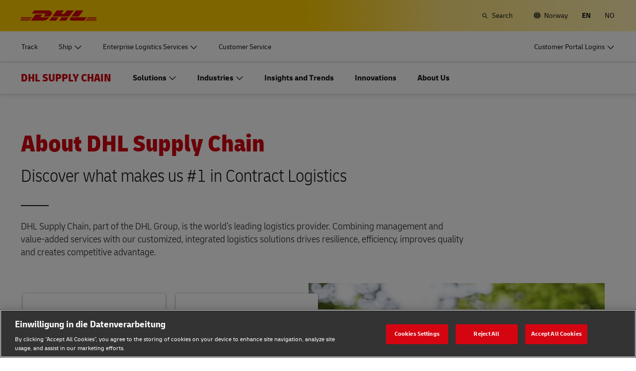

--- FILE ---
content_type: image/svg+xml
request_url: https://www.dhl.com/content/experience-fragments/dhl/en/dsc/key_benefit_teaser/image_right_4_tiles/dsc_master_kbt_about_us_clean_operations/_jcr_content/root/container_1046345353/container_434465085_/container/teaser_copy_58069429.coreimg.svg/1651842607634/envirosolutions-rgb-red.svg
body_size: -11
content:
<svg id="dhl_icons" xmlns="http://www.w3.org/2000/svg" width="48" height="48" viewBox="0 0 48 48">
  <path d="M41.3346,40H27v3l-5.9977-6L27,31v3h7.39l-2.6947-4.6672,5.1961-3L43.06,37.0164A1.9887,1.9887,0,0,1,41.3346,40ZM24,16.0042l3.6964,6.4023L25.0992,23.906,33.2943,26.1l2.1973-8.1941-2.599,1.5005L25.725,6.9919a1.9917,1.9917,0,0,0-3.45,0l-6.17,10.6872,5.1961,3ZM13.61,34l3.6921-6.3948,2.6,1.501-2.1973-8.1941L9.51,23.1062l2.5964,1.499L4.94,37.0164A1.9887,1.9887,0,0,0,6.6654,40H19.0023V34Z" fill="#d40511"/>
</svg>


--- FILE ---
content_type: image/svg+xml
request_url: https://www.dhl.com/content/experience-fragments/dhl/en/dsc/key_benefit_teaser/image_right_4_tiles/dsc_master_kbt_about_us_clean_operations/_jcr_content/root/container_1046345353/container_434465085_/container/teaser_copy_58069429_1732523808.coreimg.svg/1651842638536/hr-rgb-red.svg
body_size: 50
content:
<svg id="dhl_icons" xmlns="http://www.w3.org/2000/svg" width="48" height="48" viewBox="0 0 48 48">
  <path d="M34,14.5A3.5,3.5,0,1,1,37.5,18,3.5,3.5,0,0,1,34,14.5Zm.1285,11.1821L34.7928,30H45l-1.8015-9.0073A1.2348,1.2348,0,0,0,41.9877,20H39.5a2,2,0,0,1-4,0H33.0123a1.2348,1.2348,0,0,0-1.2108.9927l-.4085,2.0422A3.1358,3.1358,0,0,1,34.1285,25.6821ZM10.5,18A3.5,3.5,0,1,0,7,14.5,3.5,3.5,0,0,0,10.5,18Zm6.161,5.3049-.4625-2.3122A1.2348,1.2348,0,0,0,14.9877,20H12.5a2,2,0,0,1-4,0H6.0123a1.2348,1.2348,0,0,0-1.2108.9927L3,30H14.2072l.6643-4.3179A3.1358,3.1358,0,0,1,16.661,23.3049ZM24.5,22A4.5,4.5,0,1,0,20,17.5,4.5,4.5,0,0,0,24.5,22Zm7.6517,3.9863A1.1631,1.1631,0,0,0,31.002,25H27.5a3,3,0,0,1-6,0H17.998a1.1631,1.1631,0,0,0-1.15.9863L15,38H34Z" fill="#d40511"/>
</svg>


--- FILE ---
content_type: image/svg+xml
request_url: https://www.dhl.com/content/dam/dhl/global/dhl-supply-chain/images/logos/logo-gartner-magic-quadrant.svg
body_size: 6381
content:
<svg xmlns="http://www.w3.org/2000/svg" width="142" height="70" viewBox="0 0 142 70">
  <g fill="#002856" fill-rule="evenodd">
    <path fill-rule="nonzero" d="M38.3933485 65.2454743h-1.3231326v-8.5736318l-2.7665499 5.8338118h-.7885336l-2.7465025-5.8338118v8.5736318h-1.2362602V55.29525h1.8042717l2.6529476 5.5397824 2.5660753-5.5397824h1.8376842zM46.8678815 65.2454743h-1.2496252v-.7952161c-.1113748.0757349-.2617308.181541-.4510679.3174182-.1893372.1358773-.3731056.2439108-.5513053.3241007-.2093846.1024648-.4499542.1882234-.7217087.2572758-.2717545.0690523-.5902864.1035785-.9555957.1035785-.6727038 0-1.2429427-.2227496-1.7107169-.6682488-.4677741-.4454991-.7016612-1.0135106-.7016612-1.7040343 0-.565784.1213985-1.0235344.3641956-1.3732513.242797-.3497168.5891726-.6248126 1.0391268-.8252872.4544092-.2004747 1.0001457-.3363519 1.6372095-.4076318.6370639-.0712799 1.3209051-.1247398 2.0515238-.1603797v-.1937921c0-.2851195-.0501187-.5212341-.150356-.7083437-.1002373-.1871097-.2439108-.3341244-.4310205-.4410442-.1781996-.1024648-.3920392-.1715172-.6415188-.2071572-.2494795-.0356399-.5100966-.0534599-.7818511-.0534599-.3296694 0-.6972062.0434362-1.1026104.1303086-.4054043.0868723-.8241735.2127258-1.2563077.3775605h-.0668249v-1.2763552c.2450245-.0668248.5991964-.1403322 1.0625155-.220522.4633192-.0801899.9199559-.1202848 1.36991-.1202848.5256891 0 .9834395.0434361 1.3732513.1303085.3898118.0868723.7272774.2350008 1.0123969.4443854.2806645.2049296.4945041.4700017.6415188.7952161.1470147.3252144.2205221.7283911.2205221 1.2095303v5.0653257Zm-1.2496252-1.8376841v-2.0782537c-.3831293.0222749-.8341972.0556874-1.3532038.1002373-.5190065.0445499-.9299795.1091473-1.232919.1937921-.3608543.1024648-.6526563.2617308-.8754059.4777979s-.3341244.5134378-.3341244.8921121c0 .4276792.1291948.7495524.3875843.9656195.2583895.2160671.6526563.3241007 1.1828003.3241007.4410442 0 .844221-.0857586 1.2095303-.2572758.3653094-.1715172.7038887-.3775606 1.0157382-.6181301ZM55.4426518 64.3967983c0 1.2652177-.287347 2.1940835-.8620409 2.7865975-.574694.5925139-1.4590098.8887708-2.6529477.8887708-.3964942 0-.7829648-.0278437-1.1594116-.0835311-.3764468-.0556874-.7473249-.1347635-1.1126342-.2372283v-1.2830376h.0668249c.2049296.0801898.530144.1793134.9756432.2973707.4454992.1180572.8909984.1770859 1.3364975.1770859.4276793 0 .7818511-.0512324 1.0625156-.1536972.2806645-.1024648.4989591-.2450246.6548838-.4276792.1559247-.1737447.2672995-.3831293.3341244-.6281539.0668249-.2450245.1002373-.5190065.1002373-.821946v-.6816137c-.3786743.3029394-.7406424.5290302-1.0859043.6782725-.3452618.1492422-.7851923.2238633-1.3197913.2238633-.8909984 0-1.5982283-.3218732-2.1216899-.9656195-.5234615-.6437463-.7851923-1.5514509-.7851923-2.7231138 0-.6415188.0902136-1.1950515.2706408-1.6605982.1804272-.4655466.4265655-.8676096.7384149-1.206189.2895745-.3163044.6415188-.5624427 1.0558331-.7384149.4143142-.1759722.8264009-.2639583 1.2362602-.2639583.4321342 0 .7941023.0434362 1.0859043.1303085.2918019.0868724.6003101.2194084.9255245.3976081l.0801899-.3207595h1.1761178v6.6156629Zm-1.2563077-1.2028478v-4.069635c-.3341244-.1514697-.6448601-.2595033-.932207-.3241007-.287347-.0645974-.5735802-.096896-.8586997-.096896-.6905237 0-1.2340328.2316595-1.630527.6949787-.3964943.4633191-.5947414 1.1360229-.5947414 2.0181113 0 .8375385.1470147 1.4723748.4410442 1.904509.2940294.4321342.781851.6482013 1.4634648.6482013.3653093 0 .7317324-.0701661 1.0992692-.2104983.3675368-.1403323.7050025-.3285557 1.0123969-.5646703ZM59.3664106 56.5315102h-1.4166874v-1.3030851h1.4166874v1.3030851Zm-.0801898 8.7139641h-1.2563077v-7.4643389h1.2563077v7.4643389ZM67.393217 64.7777001c-.4187693.2004747-.8163773.3563994-1.1928241.4677742-.3764468.1113748-.7762823.1670622-1.1995066.1670622-.539054 0-1.0335581-.0790761-1.4835122-.2372283-.4499542-.1581522-.835311-.3976081-1.1560704-.7183675-.3252144-.3207594-.5769215-.7261636-.7551212-1.2162127-.1781996-.4900491-.2672995-1.0625156-.2672995-1.7173994 0-1.2206678.3352382-2.178491 1.0057144-2.8734697.6704763-.6949788 1.555906-1.0424681 2.6562889-1.0424681.4276793 0 .8475622.0601424 1.259649.1804271.4120867.1202848.7896473.2672995 1.1326817.4410442v1.39664h-.0668249c-.3831293-.2984845-.7785098-.5279166-1.1861416-.6882963-.4076317-.1603797-.8052398-.2405695-1.1928241-.2405695-.7127987 0-1.2752414.2394558-1.6873281.7183674-.4120868.4789116-.6181301 1.1816866-.6181301 2.1083249 0 .8999084.2015883 1.5915458.6047651 2.0749125.4031768.4833666.9700745.7250499 1.7006931.7250499.2539346 0 .5123241-.0334125.7751686-.1002373.2628445-.0668249.4989591-.1536973.7083437-.2606171.1826547-.0935548.3541719-.1926784.5145516-.2973707.1603797-.1046923.287347-.1949059.3809018-.2706407h.0668249v1.3832749ZM82.9924204 67.6845823c-.2672995.0668249-.5312577.1147161-.7918748.1436735-.260617.0289575-.5268027.0434362-.7985572.0434362-.7751686 0-1.3977537-.2127259-1.8677554-.6381776-.4700016-.4254517-.7250499-1.0346718-.7651448-1.8276604-.1069198.01782-.2104984.0300712-.3107357.0367537-.1002373.0066825-.1971334.0100237-.2906882.0100237-.6994338 0-1.3353838-.1158298-1.9078503-.3474893-.5724664-.2316596-1.0591743-.5680115-1.4601236-1.0090557-.4009492-.4410442-.7094574-.9823257-.9255245-1.6238445-.2160671-.6415189-.3241007-1.374365-.3241007-2.1985385 0-.8108085.1069198-1.538086.3207594-2.1818323.2138396-.6437463.5256891-1.1950515.9355483-1.6539157.3920393-.4365892.8787472-.7707136 1.4601236-1.0023732.5813764-.2316595 1.215099-.3474893 1.9011678-.3474893.7127987 0 1.3532037.1169435 1.9212152.3508306.5680115.233887 1.0502643.5668977 1.4467586.9990319.4054043.4454992.7161399.9912357.9322071 1.6372095.2160671.6459738.3241006 1.37882.3241006 2.1985385 0 1.2162128-.2483658 2.2408609-.7450974 3.0739444-.4967316.8330834-1.1638666 1.4166874-2.0014051 1.7508118.01782.507869.1381048.9021358.3608544 1.1828003.2227496.2806645.6281538.4209967 1.2162128.4209967.1826546 0 .3998355-.0278437.6515425-.0835311s.4310205-.105806.5379403-.1503559h.1804271v1.2162127Zm-1.5770671-7.4108789c0-1.2919477-.2895744-2.2887521-.8687234-2.9904133-.5791489-.7016612-1.36991-1.0524918-2.3722831-1.0524918-1.0112832 0-1.8053855.3508306-2.3823069 1.0524918-.5769215.7016612-.8653822 1.6984656-.8653822 2.9904133 0 1.3053126.2940295 2.3043445.8820884 2.9970958.5880589.6927512 1.3765925 1.0391268 2.3656007 1.0391268.9890081 0 1.776428-.3463756 2.3622594-1.0391268.5858314-.6927513.8787471-1.6917832.8787471-2.9970958ZM91.0793692 65.2454743h-1.2563077v-.8286285c-.4232243.3341244-.8286285.5902864-1.2162128.7684861-.3875843.1781997-.8152635.2672995-1.2830377.2672995-.7840785 0-1.3944124-.2394558-1.8310016-.7183674s-.6548838-1.1816866-.6548838-2.1083249v-4.8448037h1.2563077v4.2500623c0 .3786743.0178199.7027749.0534599.9723019.0356399.2695271.1113748.5000729.2272046.6916375.1202847.1960197.2762095.3385794.4677741.4276792.1915647.0890999.4700016.1336498.835311.1336498.3252144 0 .6805-.0846448 1.0658568-.2539345.3853568-.1692897.7450974-.3853568 1.0792218-.6482013v-5.5731949h1.2563077v7.4643389ZM99.4536648 65.2454743h-1.2496252v-.7952161c-.1113748.0757349-.2617307.181541-.4510679.3174182-.1893371.1358773-.3731056.2439108-.5513052.3241007-.2093847.1024648-.4499542.1882234-.7217087.2572758-.2717545.0690523-.5902864.1035785-.9555958.1035785-.6727037 0-1.2429427-.2227496-1.7107168-.6682488-.4677742-.4454991-.7016613-1.0135106-.7016613-1.7040343 0-.565784.1213986-1.0235344.3641956-1.3732513.2427971-.3497168.5891727-.6248126 1.0391269-.8252872.4544091-.2004747 1.0001456-.3363519 1.6372095-.4076318.6370638-.0712799 1.3209051-.1247398 2.0515237-.1603797v-.1937921c0-.2851195-.0501186-.5212341-.1503559-.7083437-.1002374-.1871097-.2439108-.3341244-.4310205-.4410442-.1781997-.1024648-.3920393-.1715172-.6415188-.2071572-.2494796-.0356399-.5100966-.0534599-.7818511-.0534599-.3296694 0-.6972062.0434362-1.1026105.1303086-.4054042.0868723-.8241735.2127258-1.2563077.3775605h-.0668249v-1.2763552c.2450246-.0668248.5991964-.1403322 1.0625156-.220522.4633191-.0801899.9199558-.1202848 1.36991-.1202848.525689 0 .9834394.0434361 1.3732512.1303085.3898118.0868723.7272774.2350008 1.0123969.4443854.2806645.2049296.4945041.4700017.6415189.7952161.1470147.3252144.220522.7283911.220522 1.2095303v5.0653257Zm-1.2496252-1.8376841v-2.0782537c-.3831293.0222749-.8341972.0556874-1.3532037.1002373-.5190066.0445499-.9299796.1091473-1.232919.1937921-.3608544.1024648-.6526563.2617308-.8754059.4777979s-.3341244.5134378-.3341244.8921121c0 .4276792.1291947.7495524.3875843.9656195.2583895.2160671.6526563.3241007 1.1828003.3241007.4410442 0 .844221-.0857586 1.2095303-.2572758.3653093-.1715172.7038887-.3775606 1.0157381-.6181301ZM108.028435 65.2454743h-1.256308v-.7818511c-.360854.3118495-.737301.5546465-1.12934.7283912-.392039.1737447-.817491.260617-1.276355.260617-.890999 0-1.598228-.3430344-2.12169-1.0291031-.523462-.6860687-.785192-1.6372095-.785192-2.8534223 0-.6326088.090213-1.1961653.27064-1.6906694.180428-.4945041.424338-.9155008.731733-1.2629902.302939-.3385794.655997-.5969689 1.059174-.7751686.403177-.1781996.820832-.2672995 1.252967-.2672995.392039 0 .739528.0412087 1.042468.123626.302939.0824174.621471.2104984.955595.3842431v-3.2343241h1.256308v10.397951Zm-1.256308-1.8376841v-4.2834747c-.338579-.1514697-.641518-.256162-.908818-.3140769-.267299-.0579149-.559101-.0868724-.875406-.0868724-.703888 0-1.251852.2450246-1.643892.7350737-.392039.4900491-.588059 1.1850278-.588059 2.0849362 0 .8865433.15147 1.5603609.454409 2.0214525.30294.4610917.788534.6916375 1.456783.6916375.356399 0 .717254-.0790761 1.082563-.2372283.365309-.1581522.706116-.3619681 1.02242-.6114476ZM115.260025 59.1510454h-.066824c-.18711-.0445499-.368651-.0768486-.544623-.096896-.175972-.0200475-.384243-.0300712-.624813-.0300712-.387584 0-.761803.0857586-1.122658.2572757-.360854.1715172-.708343.3931531-1.042468.6649076v5.2992128h-1.256308v-7.4643389h1.256308v1.1026105c.498959-.4009492.93889-.684955 1.319792-.8520172.380901-.1670622.769599-.2505933 1.166094-.2505933.218294 0 .376446.0055688.474456.0167063.09801.0111374.245025.0322987.441044.0634836v1.2897201ZM122.104031 65.2454743h-1.249625v-.7952161c-.111375.0757349-.261731.181541-.451068.3174182-.189337.1358773-.373105.2439108-.551305.3241007-.209385.1024648-.449954.1882234-.721709.2572758-.271754.0690523-.590286.1035785-.955595.1035785-.672704 0-1.242943-.2227496-1.710717-.6682488-.467774-.4454991-.701661-1.0135106-.701661-1.7040343 0-.565784.121398-1.0235344.364195-1.3732513.242797-.3497168.589173-.6248126 1.039127-.8252872.454409-.2004747 1.000146-.3363519 1.637209-.4076318.637064-.0712799 1.320906-.1247398 2.051524-.1603797v-.1937921c0-.2851195-.050118-.5212341-.150356-.7083437-.100237-.1871097-.243911-.3341244-.43102-.4410442-.1782-.1024648-.39204-.1715172-.641519-.2071572-.24948-.0356399-.510097-.0534599-.781851-.0534599-.32967 0-.697206.0434362-1.102611.1303086-.405404.0868723-.824173.2127258-1.256307.3775605h-.066825v-1.2763552c.245024-.0668248.599196-.1403322 1.062515-.220522.46332-.0801899.919956-.1202848 1.36991-.1202848.525689 0 .98344.0434361 1.373252.1303085.389811.0868723.727277.2350008 1.012397.4443854.280664.2049296.494504.4700017.641518.7952161.147015.3252144.220522.7283911.220522 1.2095303v5.0653257Zm-1.249625-1.8376841v-2.0782537c-.383129.0222749-.834197.0556874-1.353204.1002373-.519006.0445499-.929979.1091473-1.232919.1937921-.360854.1024648-.652656.2617308-.875405.4777979-.22275.2160671-.334125.5134378-.334125.8921121 0 .4276792.129195.7495524.387584.9656195.25839.2160671.652657.3241007 1.182801.3241007.441044 0 .844221-.0857586 1.20953-.2572758.365309-.1715172.703889-.3775606 1.015738-.6181301ZM130.865911 65.2454743h-1.256307v-4.2500622c0-.3430344-.020048-.6649076-.060143-.9656195-.040095-.300712-.113602-.5357128-.220522-.7050025-.111375-.1871096-.271754-.3263281-.481139-.4176555-.209385-.0913273-.481139-.136991-.815263-.136991-.343035 0-.701662.0846449-1.075881.2539346-.374219.1692897-.732846.3853568-1.07588.6482013v5.5731948h-1.256308v-7.4643389h1.256308v.8286285c.392039-.3252144.797443-.5791489 1.216212-.7618036.41877-.1826546.848676-.273982 1.28972-.273982.806354 0 1.421143.2427971 1.844367.7283912.423224.4855941.634836 1.1850278.634836 2.0983012v4.8448036ZM137.262191 65.1786494c-.236115.0623699-.493391.1136023-.771828.1536972-.278437.040095-.526802.0601424-.745097.0601424-.761804 0-1.340953-.2049296-1.737447-.6147889-.396494-.4098592-.594741-1.0669705-.594741-1.9713338v-3.9693978h-.848676v-1.0558331h.848676v-2.1450785h1.256307v2.1450785h2.592806v1.0558331h-2.592806v3.4013863c0 .3920393.00891.69832.02673.9188421.01782.2205221.08019.4265654.18711.6181301.09801.1781997.232773.3085082.404291.3909255.171517.0824174.433248.123626.785192.123626.20493 0 .418769-.0300712.641519-.0902135.222749-.0601424.383129-.1102611.481139-.150356h.066825v1.1293404Z"/>
    <path d="M.86055624 49.217958H9.9723282v9.12382332H.86055624zM12.503376 49.217958h9.11177196v9.12382332H12.503376zM.86055624 60.8761767H9.9723282v9.12382332H.86055624zM12.503376 60.8761767h9.11177196v9.12382332H12.503376z"/>
    <path fill-rule="nonzero" d="m141.342298 10.5062163-.415831 4.9159819h-2.012085c-3.205923 0-4.869247 2.5654441-4.869247 5.0368668v11.1079701h-5.660667V10.5062163h5.378975l.120725 2.6326023c1.126768-1.7998404 3.098612-2.6326023 5.539942-2.6326023h1.918188ZM101.99932 31.5670351h-5.6740808V20.4322017c0-2.3371062-.2146225-5.2652047-3.474201-5.2652047-3.1522672 0-4.4131741 2.2833796-4.4131741 4.9294135v11.4571929H82.763783V10.5062163h5.271664l.1207251 2.6863289c1.1267679-1.7998404 3.2327507-3.21016307 6.3313623-3.21016307 5.7277366 0 7.5251996 4.09665157 7.5251996 8.34105137l-.013414 13.2436016ZM80.2822109 26.6510531l-.4024171 4.7950972c-1.3145625.3492227-2.6693668.5238341-4.0375849.4969708-5.3521474 0-6.9081602-2.4579909-6.9081602-7.4008362V4.56942934h5.687495v5.93678696h5.6472533l-.3890032 4.9159819h-5.2582501v8.6768425c0 1.9878834.5365561 3.0489833 2.5754694 3.0489833 1.0462845.0134316 2.0925689-.1611797 3.0851978-.4969709ZM67.0829301 10.5062163l-.4426588 4.9159819h-1.5425989c-3.192509 0-4.7887634 2.5654441-4.7887634 5.0368668v11.1079701h-5.6740811V10.5062163h5.3655613l.1073112 2.6326023c1.1401818-1.7864087 3.1120256-2.6326023 5.553356-2.6326023h1.4218737ZM29.0008588 29.2299289c-3.8497902 2.0684733-7.6995805 3.250458-12.7834498 3.1027099C6.80084894 32.0505743 0 26.1809456 0 16.2952551 0 6.44985959 6.86791846.15041825 16.2308229.00267016c4.7485218-.06715823 8.9873152 1.12825815 12.3139632 4.06978832L24.534029 8.11538352c-2.0523272-1.75954545-5.0704554-2.78035044-8.6922093-2.6191707-5.8887035.26863289-9.44338786 4.56675918-9.52387127 10.44981958-.08048342 6.3800312 3.83637637 10.7856106 9.95311617 10.9467903 2.8839892.0671583 4.9363164-.3089278 6.7203656-1.1148265v-6.5143476H16.63324l.4292449-5.3592262h11.92496l.0134139 15.3255065ZM125.84924 23.0513724h-15.573541c.442658 2.6863289 2.562055 4.3115579 5.19118 4.3921478 2.562056.0671582 3.983929-.6984456 5.861876-2.6057391l3.702237 2.8072137c-2.629125 3.250458-5.794806 4.4324428-9.403146 4.4324428-6.331362 0-11.06647-4.4324428-11.06647-11.0408119 0-6.6083692 4.721694-11.04081193 10.838434-11.04081193 6.747193 0 10.436016 4.09665163 10.436016 11.34973973l.013414 1.7058189Zm-5.687495-4.4190111c-.174381-2.6594657-2.159638-4.3384212-4.909488-4.2309681-2.736437.1074532-4.600969 1.9072936-4.976558 4.2309681h9.886046ZM51.0533157 17.772736v13.7942991h-5.0167998l-.1207251-2.0819049c-1.529185 1.9072935-4.024171 2.5923074-6.5996404 2.5923074-3.8632041 0-7.5117858-1.9072936-7.5922692-6.3531679-.1073113-6.9844553 7.8605473-7.4814261 12.8639332-7.4814261h1.0060427v-.2820646c0-2.3102428-1.529185-3.5593858-4.3997603-3.5593858-2.0925689.0134317-4.0912404.8058987-5.6204254 2.2430847L32.300679 13.31343c2.629125-2.1893581 5.955773-3.3713428 9.3629045-3.31761623 6.5191569 0 9.3897322 3.00868843 9.3897322 7.77692223Zm-5.4594586 4.6070541h-.7914203c-2.6827806 0-7.4044746.1343165-7.3910892 2.9549619.0268563 3.9757668 8.1825095 2.6997605 8.1825095-2.081905v-.8730569ZM136.91571 29.1090441c.040242-1.2760062 1.09994-2.2699479 2.360847-2.229653 1.274321.0402949 2.26695 1.1013949 2.226708 2.3639695-.040241 1.2491429-1.059698 2.229653-2.293777 2.229653-1.274321 0-2.293778-1.0342367-2.293778-2.2968113v-.0671582Zm2.293778 2.8475087c1.556013-.0268633 2.816919-1.3028696 2.790092-2.874372-.026828-1.5580708-1.301149-2.8206454-2.870576-2.7937821-1.542598.0268633-2.790091 1.2760063-2.790091 2.8206454-.013414 1.5580708 1.247493 2.834077 2.803505 2.8475087h.06707Zm-.603626-2.6191707h.576798l.85849 1.4103227h.54997l-.912146-1.437186c.482901-.0537266.831662-.3223595.831662-.8999202 0-.644719-.375589-.9267835-1.153595-.9267835h-1.234079v3.2638897h.496314l-.013414-1.4103227Zm0-.416381v-1.0073734h.670695c.348762 0 .710937.0671583.710937.4835392 0 .4969709-.375589.5372658-.79142.5372658l-.590212-.0134316Z"/>
  </g>
</svg>
